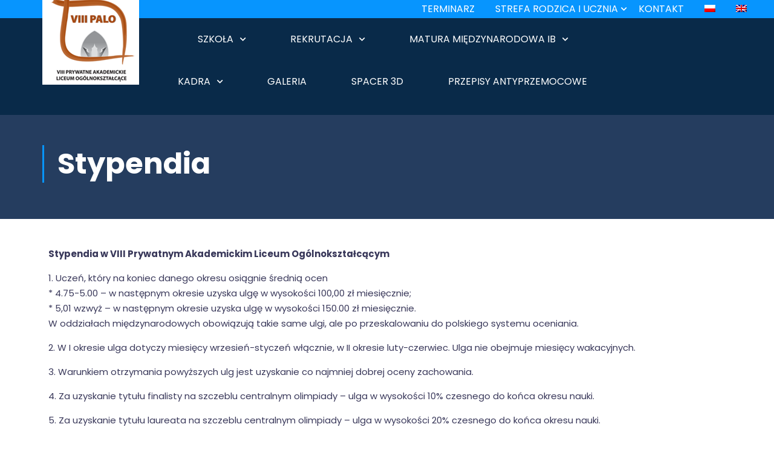

--- FILE ---
content_type: text/css
request_url: https://viiipalo.krakow.pl/wp-content/plugins/quick-events/assets/css/quick-events.css?ver=1.0
body_size: 1989
content:
/* Calendar */
.quick-events .events-calendar {
	-webkit-box-shadow: 0px 5px 20px 0px rgba(69, 67, 96, 0.1);
    box-shadow: 0px 5px 20px 0px rgba(69, 67, 96, 0.1);
    -webkit-border-radius: 20px;
    -moz-border-radius: 20px;
    border-radius: 20px;
    background: #fff;
}
.quick-events .events-calendar .calendar-header {
	padding: 20px;
    float: left;
    width: 100%;
    box-sizing: border-box;
}
.quick-events .events-calendar .calendar-header .current-date {
	float: left;
	margin: 0;
	font-size: 24px;
	line-height: 1.2;
	font-weight: 700;
}
.quick-events .events-calendar .calendar-header .current-date span {
	color: #f21e4e;
	margin-left: 3px;
}
.quick-events .events-calendar .calendar-header .nav-time {
	float: right;
}
.quick-events .events-calendar .calendar-header .nav-time .btn-change-date {
	border: 1px solid #f21e4e;
	-webkit-border-radius: 5px;
    -moz-border-radius: 5px;
	border-radius: 5px;
	margin-left: 10px;
	padding: 5px 10px;
    background: #f21e4e;
    color: #fff;
	cursor: pointer;
	font-size: 15px;
}
.quick-events .events-calendar .calendar-header .nav-time .btn-change-date:first-child {
	margin-left: 0;
}
.quick-events .events-calendar .calendar-header .nav-time .btn-change-date:hover {
	background: #fff;
	color: #f21e4e;
}
.quick-events .events-calendar .calendar-header .nav-time .btn-change-date#current {
	font-size: 15px;
}
.quick-events .events-calendar .calendar-table {
	width: 100%;
    margin-bottom: 0;
    background-color: transparent;
    border-collapse: collapse;
    border: none;
}
.quick-events .events-calendar .calendar-table tr th, 
.quick-events .events-calendar .calendar-table tr td {
	padding: 12px;
	vertical-align: top;
	border: none;
	border-top: 1px solid #dee2e6;
	border-right: 1px solid #dee2e6;

}
.quick-events .events-calendar .calendar-table tr th:last-child,
.quick-events .events-calendar .calendar-table tr td:last-child {
	border-right: none;
}
.quick-events .events-calendar .calendar-table tr th {
	text-align: center;
	font-size: 15px;
	text-transform: none;
    letter-spacing: normal;
}
.quick-events .events-calendar .calendar-table .calendar-day {
	width: 14.2%;
	height: 70px;
	padding: 6px 12px 14px 12px;
	text-align: right;
	line-height: 20px;
	position: relative;
}
.quick-events .events-calendar .calendar-table .calendar-day .day-num {
	font-size: 15px;
	height: 22px;
	line-height: 22px;
	display: inline-block;
}
.quick-events .events-calendar .calendar-table .calendar-day.weekend .day-num {
	color: #f21e4e;
}
.quick-events .events-calendar .calendar-table .calendar-day.today {
	padding-right: 6px;
}
.quick-events .events-calendar .calendar-table .calendar-day.today .day-num {
	color: #fff;
    background: #f21e4e;
    border-radius: 100%;
    width: 22px; 
    font-size: 13px;
    text-align: center;
}
.quick-events .events-calendar .calendar-table .calendar-day .event-title {
	color: #ffffff;
	background: #567BD2;
	font-size: 11px;
	margin-top: 6px;
	text-align: left;
	-webkit-border-radius: 10px;
    -moz-border-radius: 10px;
    border-radius: 10px;
	line-height: 20px;
	padding: 0 10px;
	cursor: pointer;
}
.quick-events .events-calendar .calendar-table .calendar-day .event-title.hidden-title {
	opacity: 0;
    visibility: hidden;
}
.quick-events .events-calendar .calendar-table .calendar-day .event-title span {
	color: #ffffff;
	font-size: 11px;
	line-height: 20px;
}
.quick-events .events-calendar .calendar-table .calendar-day .event-title.no-name {
	opacity: 0;
	visibility: hidden;
}
.quick-events .events-calendar .calendar-table .calendar-day .event-title.color-1 {
	background: #ffd15c;
}
.quick-events .events-calendar .calendar-table .calendar-day .event-title.color-2 {
	background: #f21e4e;
}
.quick-events .events-calendar .calendar-table .calendar-day .event-title.color-3 {
	background: #6c6ce5;
}
.quick-events .events-calendar .calendar-table .calendar-day .event-title.color-4 {
	background: #1da1f3;
}
.quick-events .events-calendar .calendar-table .calendar-day .event-title.color-5 {
	background: #be31a1;
}
.quick-events .events-calendar .calendar-table .calendar-day .event-title.first-day {
	margin-right: -13px;
	-moz-border-radius-topright: 0;
    -webkit-border-top-right-radius: 0;
    border-top-right-radius: 0;
	-moz-border-radius-bottomright: 0;
    -webkit-border-bottom-right-radius: 0;
    border-bottom-right-radius: 0;
}
.quick-events .events-calendar .calendar-table .calendar-day .event-title.middle-day {
	margin-left: -13px;
	margin-right: -13px;
	-webkit-border-radius: 0;
    -moz-border-radius: 0;
    border-radius: 0;
}
.quick-events .events-calendar .calendar-table .calendar-day .event-title.middle-day span {
	opacity: 0;
	margin-right: 14px;
}
.quick-events .events-calendar .calendar-table .calendar-day .event-title.last-day {
	margin-left: -13px;
	-moz-border-radius-topleft: 0;
    -webkit-border-top-left-radius: 0;
    border-top-left-radius: 0;
	-moz-border-radius-bottomleft: 0;
    -webkit-border-bottom-left-radius: 0;
    border-bottom-left-radius: 0;
}
.quick-events .events-calendar .calendar-table .calendar-day .event-title.last-day span {
	opacity: 0;	
}

/* Compact Calendar */
.quick-events .events-calendar.compact .calendar-header {
	position: relative;
}
.quick-events .events-calendar.compact .calendar-header .current-date {
	float: none;
	font-size: 18px;
	line-height: 20px;
	text-align:center;
}
.quick-events .events-calendar.compact .calendar-header .nav-time {
	float: none;
	position: absolute;
	left: 15px; 
	top: 50%;
 	transform: translateY(-50%);
}
.quick-events .events-calendar.compact .calendar-header .nav-time.right {
	left: auto;
	right: 15px;
}
.quick-events .events-calendar.compact .calendar-header .nav-time .btn-change-date {
	margin-left: 6px;
	line-height: 30px;
}
.quick-events .events-calendar.compact .calendar-header .nav-time .btn-change-date:first-child {
	margin-left: 0;
}
.quick-events .events-calendar.compact .calendar-table tr th {
	font-size: 14px;
	padding: 6px;
}
.quick-events .events-calendar.compact .calendar-table .calendar-day {
	text-align: center;
	height: 36px;
    padding: 10px 0;
}
.quick-events .events-calendar.compact .calendar-table .calendar-day.today {
	background: #f5f5f5;
}
.quick-events .events-calendar.compact .calendar-table .calendar-day .day-num {
	height: auto;
	line-height: normal;
}
.quick-events .events-calendar.compact .calendar-table .calendar-day.today .day-num {
	background: none !important;
	color: inherit;
	border-radius: 0;
    width: auto;
    font-size: 15px;
    padding-top: 0;
}
.quick-events .events-calendar.compact .calendar-table .calendar-day .event-mark {
	width: 8px;
	height: 8px;
	border-radius: 100%;
	background: #f21e4e;
	margin: 3px auto;
	cursor: pointer;
}

/* Events List */
.quick-events .events-list .event-item {
	-webkit-box-shadow: 0px 5px 20px 0px rgba(69, 67, 96, 0.1);
    box-shadow: 0px 5px 20px 0px rgba(69, 67, 96, 0.1);
    -webkit-border-radius: 20px;
    -moz-border-radius: 20px;
    border-radius: 20px;
    padding: 20px;
    background: #fff;
    margin-bottom: 30px;
    display: -ms-flexbox;
    display: flex;
    -ms-flex-wrap: wrap;
    flex-wrap: wrap;
    overflow: hidden;
}
.quick-events .events-list.compact .event-item,
.quick-events .events-list.grid .event-item {
	padding: 0;
}
.quick-events .events-list .event-item .event-image {
	-ms-flex: 0 0 25%;
    flex: 0 0 25%;
    max-width: 25%;
    cursor: pointer;
}
.quick-events .events-list.compact .event-item .event-image,
.quick-events .events-list.grid .event-item .event-image {
	-ms-flex: 0 0 100%;
    flex: 0 0 100%;
    max-width: 100%;
}
.quick-events .events-list .event-item .event-image img {
	width: 100%;
    border-radius: 10px;
}
.quick-events .events-list.compact .event-item .event-image img,
.quick-events .events-list.grid .event-item .event-image img {
	border-radius: 0;
}
.quick-events .events-list .event-item .event-info {
	-ms-flex: 0 0 75%;
    flex: 0 0 75%;
    max-width: 75%;
    padding-left: 20px;
    box-sizing: border-box;
}
.quick-events .events-list.compact .event-item .event-info,
.quick-events .events-list.grid .event-item .event-info {
	-ms-flex: 0 0 100%;
    flex: 0 0 100%;
    max-width: 100%;
    padding: 20px;
}
.quick-events .events-list .event-item .event-info .event-title {
	font-size: 18px;
    line-height: 24px;
    font-weight: 700;
    color: #454360;
    margin-top: -3px;
    margin-bottom: 8px;
    cursor: pointer;
}
.quick-events .events-list .event-item .event-info .event-meta {
	font-size: 14px;
	line-height: 20px;
    color: #8b88b1;
    margin-bottom: 5px;
}
.quick-events .events-list .event-item .event-info .event-meta > div {
	margin-bottom: 3px;
}
.quick-events .events-list .event-item .event-info .event-meta i {
	margin-right: 8px;
}
.quick-events .events-list .event-item .event-info .event-intro {
	font-size: 15px;
    line-height: 22px;
}

/* Events Grid */
.quick-events .events-list.grid {
	display: -ms-flexbox;
    display: flex;
    -ms-flex-wrap: wrap;
    flex-wrap: wrap;
    margin-right: -15px;
    margin-left: -15px;
}
.quick-events .events-list.grid .event-item-wrap {
	-ms-flex: 0 0 33.333333%;
    flex: 0 0 33.333333%;
    max-width: 33.333333%;
    padding-right: 15px;
    padding-left: 15px;
    box-sizing: border-box;
}

/* Popup */
.my-mfp-zoom-in.mfp-bg {
	background: #000;
	opacity: 0;
    -webkit-transition: opacity 0.3s ease-out;
    -moz-transition: opacity 0.3s ease-out;
    -o-transition: opacity 0.3s ease-out;
    transition: opacity 0.3s ease-out;
}
.my-mfp-zoom-in.mfp-bg.mfp-ready {
	opacity: 0.8;
}
.my-mfp-zoom-in.mfp-bg.mfp-removing {
	opacity: 0;
}
.my-mfp-zoom-in .zoom-anim-dialog {
	opacity: 0;
	-webkit-transition: all 0.2s ease-in-out; 
	-moz-transition: all 0.2s ease-in-out; 
	-o-transition: all 0.2s ease-in-out; 
	transition: all 0.2s ease-in-out; 
	-webkit-transform: scale(0.8); 
	-moz-transform: scale(0.8); 
	-ms-transform: scale(0.8); 
	-o-transform: scale(0.8); 
	transform: scale(0.8); 
	background: #fff;
	max-width: 500px;
	height: 650px;
	overflow-y: auto;
    margin: 0 auto;
    -webkit-box-shadow: 0px 5px 20px 0px rgba(69, 67, 96, 0.1);
    box-shadow: 0px 5px 20px 0px rgba(69, 67, 96, 0.1);
}
.my-mfp-zoom-in.mfp-ready .zoom-anim-dialog {
	opacity: 1;
	-webkit-transform: scale(1); 
	-moz-transform: scale(1); 
	-ms-transform: scale(1); 
	-o-transform: scale(1); 
	transform: scale(1); 
}
.my-mfp-zoom-in.mfp-removing .zoom-anim-dialog {
	-webkit-transform: scale(0.8); 
	-moz-transform: scale(0.8); 
	-ms-transform: scale(0.8); 
	-o-transform: scale(0.8); 
	transform: scale(0.8); 
	opacity: 0;
}
.my-mfp-zoom-in .zoom-anim-dialog .mfp-close {
	color: #fff;
    opacity: 1;
}
.my-mfp-zoom-in .zoom-anim-dialog .event-item {
	border-bottom: 1px solid #f2f2f2;
	margin-bottom: 40px;
}
.my-mfp-zoom-in .zoom-anim-dialog .event-item:last-child {
	border-bottom: none;
	margin-bottom: 0;
}
.my-mfp-zoom-in .zoom-anim-dialog .event-item .event-image img {
	width: 100%;
}
.my-mfp-zoom-in .zoom-anim-dialog .event-item .event-info {
	padding: 20px;
}
.my-mfp-zoom-in .zoom-anim-dialog .event-item .event-info .event-title {
	font-size: 18px;
    line-height: 24px;
    font-weight: 700;
    color: #454360;
    margin-top: -3px;
    margin-bottom: 10px;
}
.my-mfp-zoom-in .zoom-anim-dialog .event-item .event-info .event-meta {
	font-size: 14px;
	line-height: 20px;
    color: #8b88b1;
    margin-bottom: 8px;
}
.my-mfp-zoom-in .zoom-anim-dialog .event-item .event-info .event-meta > div {
	margin-bottom: 3px;
}
.my-mfp-zoom-in .zoom-anim-dialog .event-item .event-info .event-meta i {
	margin-right: 10px;
}
.my-mfp-zoom-in .zoom-anim-dialog .event-item .event-info .event-intro {
	font-size: 15px;
    line-height: 22px;
}
.my-mfp-zoom-in .zoom-anim-dialog .event-item .event-info .event-intro p {
	margin-bottom: 10px;
}

/* Responsive */
@media screen and (max-width: 991px) {
	/* Events list */
	.quick-events .events-list .event-item .event-image {
		-ms-flex: 0 0 40%;
	    flex: 0 0 40%;
	    max-width: 40%;
	}
	.quick-events .events-list .event-item .event-info {
	    -ms-flex: 0 0 60%;
	    flex: 0 0 60%;
	    max-width: 60%;
	}

	/* Events grid */
	.quick-events .events-list.grid .event-item-wrap {
	    -ms-flex: 0 0 50%;
	    flex: 0 0 50%;
	    max-width: 50%;
	}
}
@media screen and (max-width: 767px) {
	/* Events list */
	.quick-events .events-list .event-item {
		padding: 0;
	}
	.quick-events .events-list .event-item .event-image {
		-ms-flex: 0 0 100%;
	    flex: 0 0 100%;
	    max-width: 100%;
	}
	.quick-events .events-list .event-item .event-image img {
		border-radius: 0;
	}
	.quick-events .events-list .event-item .event-info {
	    -ms-flex: 0 0 100%;
	    flex: 0 0 100%;
	    max-width: 100%;
	    padding: 20px;
	}

	/* Events grid */
	.quick-events .events-list.grid .event-item-wrap {
	    -ms-flex: 0 0 100%;
	    flex: 0 0 100%;
	    max-width: 100%;
	}
}
@media screen and (max-width: 414px) {
	/* Compact Calendar */
	.quick-events .events-calendar.compact .calendar-header .current-date {
		font-size: 14px;
	}
}

--- FILE ---
content_type: text/css
request_url: https://viiipalo.krakow.pl/wp-content/uploads/elementor/css/post-8968.css?ver=1733682931
body_size: 307
content:
.elementor-kit-8968{--e-global-color-primary:#092A49;--e-global-color-secondary:#0795FE;--e-global-color-text:#39385A;--e-global-color-accent:#0795FE;--e-global-color-b75f9c6:#FFFFFF;--e-global-color-f9e2a2f:#F0F1F4;--e-global-typography-primary-font-size:1em;--e-global-typography-primary-font-weight:600;--e-global-typography-primary-line-height:1.75em;--e-global-typography-secondary-font-size:1em;--e-global-typography-secondary-font-weight:400;--e-global-typography-secondary-line-height:1.75em;--e-global-typography-text-font-weight:400;--e-global-typography-accent-font-weight:500;}.elementor-kit-8968 e-page-transition{background-color:#FFBC7D;}.elementor-section.elementor-section-boxed > .elementor-container{max-width:1140px;}.e-con{--container-max-width:1140px;}.elementor-widget:not(:last-child){margin-block-end:20px;}.elementor-element{--widgets-spacing:20px 20px;}{}h1.entry-title{display:var(--page-title-display);}@media(max-width:1024px){.elementor-section.elementor-section-boxed > .elementor-container{max-width:1024px;}.e-con{--container-max-width:1024px;}}@media(max-width:767px){.elementor-section.elementor-section-boxed > .elementor-container{max-width:767px;}.e-con{--container-max-width:767px;}}

--- FILE ---
content_type: text/css
request_url: https://viiipalo.krakow.pl/wp-content/uploads/elementor/css/post-8920.css?ver=1756218385
body_size: 570
content:
.elementor-8920 .elementor-element.elementor-element-4575c59:not(.elementor-motion-effects-element-type-background), .elementor-8920 .elementor-element.elementor-element-4575c59 > .elementor-motion-effects-container > .elementor-motion-effects-layer{background-color:#353D42;}.elementor-8920 .elementor-element.elementor-element-4575c59{transition:background 0.3s, border 0.3s, border-radius 0.3s, box-shadow 0.3s;margin-top:0px;margin-bottom:0px;padding:0px 0px 0px 0px;}.elementor-8920 .elementor-element.elementor-element-4575c59 > .elementor-background-overlay{transition:background 0.3s, border-radius 0.3s, opacity 0.3s;}.elementor-8920 .elementor-element.elementor-element-130d26b{padding:25px 0px 25px 0px;}.elementor-widget-heading .elementor-heading-title{color:var( --e-global-color-primary );font-size:var( --e-global-typography-primary-font-size );font-weight:var( --e-global-typography-primary-font-weight );line-height:var( --e-global-typography-primary-line-height );}.elementor-8920 .elementor-element.elementor-element-cdce01c{text-align:left;}.elementor-8920 .elementor-element.elementor-element-cdce01c .elementor-heading-title{color:var( --e-global-color-b75f9c6 );font-size:2em;line-height:1.25em;}.elementor-8920 .elementor-element.elementor-element-1246e12 .widget_nav_menu .menu .menu-item{display:block;}.elementor-8920 .elementor-element.elementor-element-902758e{text-align:left;}.elementor-8920 .elementor-element.elementor-element-902758e .elementor-heading-title{color:var( --e-global-color-b75f9c6 );font-family:"Poppins", Sans-serif;font-size:2em;line-height:1.25em;}.elementor-8920 .elementor-element.elementor-element-8cc5d4d .widget_nav_menu .menu .menu-item{display:block;}.elementor-8920 .elementor-element.elementor-element-6514d96{text-align:left;}.elementor-8920 .elementor-element.elementor-element-6514d96 .elementor-heading-title{color:var( --e-global-color-b75f9c6 );font-size:2em;line-height:1.25em;}.elementor-8920 .elementor-element.elementor-element-317771e .widget_nav_menu .menu .menu-item{display:block;}.elementor-8920 .elementor-element.elementor-element-b053140{text-align:left;}.elementor-8920 .elementor-element.elementor-element-b053140 .elementor-heading-title{color:var( --e-global-color-b75f9c6 );font-size:2em;line-height:1.25em;}.elementor-widget-text-editor{color:var( --e-global-color-text );font-weight:var( --e-global-typography-text-font-weight );}.elementor-widget-text-editor.elementor-drop-cap-view-stacked .elementor-drop-cap{background-color:var( --e-global-color-primary );}.elementor-widget-text-editor.elementor-drop-cap-view-framed .elementor-drop-cap, .elementor-widget-text-editor.elementor-drop-cap-view-default .elementor-drop-cap{color:var( --e-global-color-primary );border-color:var( --e-global-color-primary );}.elementor-8920 .elementor-element.elementor-element-392415b{color:var( --e-global-color-b75f9c6 );font-size:16px;font-weight:400;}.elementor-8920 .elementor-element.elementor-element-f345329{color:var( --e-global-color-b75f9c6 );font-size:16px;font-weight:400;}.elementor-8920 .elementor-element.elementor-element-bdd5cb5{color:var( --e-global-color-b75f9c6 );font-size:16px;font-weight:400;}.elementor-8920 .elementor-element.elementor-element-5e229ba{color:var( --e-global-color-b75f9c6 );font-size:16px;font-weight:400;}.elementor-widget-image .widget-image-caption{color:var( --e-global-color-text );font-weight:var( --e-global-typography-text-font-weight );}@media(max-width:1024px){.elementor-widget-heading .elementor-heading-title{font-size:var( --e-global-typography-primary-font-size );line-height:var( --e-global-typography-primary-line-height );}}@media(max-width:767px){.elementor-widget-heading .elementor-heading-title{font-size:var( --e-global-typography-primary-font-size );line-height:var( --e-global-typography-primary-line-height );}}

--- FILE ---
content_type: application/javascript
request_url: https://viiipalo.krakow.pl/wp-content/plugins/quick-events/assets/js/quick-events.js?ver=1.0
body_size: 4353
content:
(function ($) {
    'use strict';

    // Url
    var quick_events_home_url 	= $('.quick-events-home-url').html();
	var quick_events_plugin_url = $('.quick-events-plugin-url').html();

	// Global events variables
	var quick_events = [];

	// Global time variables
	var today = new Date();
	var today_date_g 	= today.getDate();
	var today_month_g 	= today.getMonth() + 1;
	var today_year_g 	= today.getFullYear();

	// Global variables
	var date_start;
	var order_num = 0;
	var word_day;
	var word_month;
	
	// Short title
	function shortTitle(text, num) {
		if(text) {
			// Get num of word
			var text_array = text.split(' ');
			if (text_array.length > num) {
				return text_array.slice(0, num).join(' ') + ' ...';
			}
			return text;
		}
		return '';
	}

	// Sort events by date order
	function sortEventsByDate(a,b) {
		if (a.date < b.date) {
			return -1;
		} else if (a.date > b.date) {
			return 1;
		} else {
			return 0;
		}
	}

	// Sort events by upcoming order
	function sortEventsByUpcoming(a,b) {
		var today_date = new Date(today_year_g, today_month_g - 1, today_date_g);
		if (Math.abs(a.date - today_date.getTime()) < Math.abs(b.date - today_date.getTime())) {
			return -1;
		} else if (Math.abs(a.date - today_date.getTime()) > Math.abs(b.date - today_date.getTime())) {
			return 1;
		} else {
			return 0;
		}
	}

	// Get events of day (by time order)
	function getDayEventsByTime(type) {
		var events = [];
		var today_date = new Date(today_year_g, today_month_g - 1, today_date_g);
		for (var i = 0; i < quick_events.length; i++) {
			if (type == 'upcoming') {
				if (quick_events[i].date >= today_date.getTime()) {
					events.push(quick_events[i]);
				}
			} else {
				if (quick_events[i].date < today_date.getTime()) {
					events.push(quick_events[i]);
				}
			}
		}
		return events;
	}

	// Check day has events or not
	function dayHasEvent(day, month, year) {
		var num_events = 0;
		var date_check = new Date(year, Number(month) - 1, day);
		for (var i = 0; i < quick_events.length; i++) { 
			var start_date = new Date(quick_events[i].year, Number(quick_events[i].month) - 1, quick_events[i].day); 
			var end_date = new Date(quick_events[i].year, Number(quick_events[i].month) - 1, Number(quick_events[i].day) + Number(quick_events[i].duration) - 1);
			if ((start_date.getTime() <= date_check.getTime()) && (date_check.getTime() <= end_date.getTime())) {
				num_events++;
			}
		}
		
		if (num_events == 0) {
			return false;
		} else {
			return true;
		}
	}

	// Get order number of event on day
	function getEventOrderNumber(id, day, month, year) {
		var date_check = new Date(year, Number(month) - 1, day);
		var events = [];
		for (var i = 0; i < quick_events.length; i++) {
			var start_date = new Date(quick_events[i].year, Number(quick_events[i].month) - 1, quick_events[i].day);
			var end_date = new Date(quick_events[i].year, Number(quick_events[i].month) - 1, Number(quick_events[i].day) + Number(quick_events[i].duration) - 1);
			if ((start_date.getTime() <= date_check.getTime()) && (date_check.getTime() <= end_date.getTime())) {
				var first_day = (start_date.getTime() == date_check.getTime()) ? true : false;
				var event = {id:quick_events[i].id, title:quick_events[i].title, day:quick_events[i].day, month:quick_events[i].month, year:quick_events[i].year, first_day:first_day};
				events.push(event);
			}
		}
		
		if (events.length) {
			if (events[0].id == id) {
				var num = order_num;
				order_num = 0;
				return num;	
			} else { 
				order_num++;
				for (var j = 0; j < events.length; j++) {
					if (events[j].id == id) {
						return getEventOrderNumber(events[j-1].id, events[j-1].day, events[j-1].month, events[j-1].year);
					}
				}
				
			}
		}
		
		return 0;
	}

	// Get events of day
	function getDayEvents(day, month, year) {
		var n = 0;
		var date_check = new Date(year, Number(month) - 1, day);
		var events = [];
		for (var i = 0; i < quick_events.length; i++) {
			var start_date = new Date(quick_events[i].year, Number(quick_events[i].month) - 1, quick_events[i].day);
			var end_date = new Date(quick_events[i].year, Number(quick_events[i].month) - 1, Number(quick_events[i].day) + Number(quick_events[i].duration) - 1);
			if ((start_date.getTime() <= date_check.getTime()) && (date_check.getTime() <= end_date.getTime())) {
				var first_day = (start_date.getTime() == date_check.getTime()) ? true : false;
				var last_day = (end_date.getTime() == date_check.getTime()) ? true : false;
				var event = {id:quick_events[i].id, title:quick_events[i].title, image:quick_events[i].image, day:quick_events[i].day, month:quick_events[i].month, year:quick_events[i].year, time:quick_events[i].time, duration:quick_events[i].duration, color:quick_events[i].color, location:quick_events[i].location, description:quick_events[i].description, first_day:first_day, last_day:last_day};
				
				if (!first_day) {
					n = getEventOrderNumber(quick_events[i].id, quick_events[i].day, quick_events[i].month, quick_events[i].year);
				}
				
				events[n] = event;
				n++;
			}
		}
		
		return events;
	}

	// Show events calendar
	function showEventsCalendar(el, month_num, year_num, nav_time) {
		var layout = el.parents('.quick-events-wrapper').find('.quick-events-option-layout').html();

		// Automatic switch to compact layout on small sreen
		layout = (screen.width < 768) ? 'compact' : layout;

		if (nav_time == 'prev-year') {
			year_num--;
		} else if (nav_time == 'next-year') {
			year_num++;
		} else if (nav_time == 'prev-month') {
			month_num--;
		} else if (nav_time == 'next-month') {
			month_num++;
		} else if (nav_time == 'current') {
			month_num = today_month_g;
			year_num = today_year_g;
		}

		if (month_num == 0) {
			month_num = 12;
			year_num--;
		} else if (month_num == 13) {
			month_num = 1;
			year_num++;
		}
		
		// Get first day and number days of month
		var first_date_g = new Date(year_num, month_num - 1, 1);
		if (date_start == 'sunday') {
			var first_day_g = first_date_g.getDay() + 1;
		} else {
			var first_day_g = (first_date_g.getDay() == 0) ? 7 : first_date_g.getDay();
		}
		
		var last_date_g = new Date(year_num, month_num, 0);
		var num_days = last_date_g.getDate();
		
		// Create calendar
		var calendar_string = '';
		var day_counter = 0;
		
		calendar_string += 	'<div class="events-calendar ' + layout + '">';
		calendar_string += 		'<div class="calendar-header">';
		
		if (layout == 'full') {
			calendar_string += 		'<h4 class="current-date">' + word_month[month_num - 1] + ' <span>' + year_num + '</span></h4>';
			calendar_string +=		'<div class="nav-time">';
			calendar_string += 			'<span id="prev-year" class="btn-change-date">«</span>';
			calendar_string += 			'<span id="prev-month" class="btn-change-date">‹</span>';
			calendar_string += 			'<span id="current" class="btn-change-date">Today</span>';
			calendar_string += 			'<span id="next-month" class="btn-change-date">›</span>';
			calendar_string += 			'<span id="next-year" class="btn-change-date">»</span>';
			calendar_string +=		'</div>';
		} else {
			calendar_string +=		'<div class="nav-time left">';
			calendar_string += 			'<span id="prev-year" class="btn-change-date">«</span>';
			calendar_string += 			'<span id="prev-month" class="btn-change-date">‹</span>';
			calendar_string +=		'</div>';
			calendar_string += 		'<h4 class="current-date">' + word_month[month_num - 1] + ' <span>' + year_num + '</span></h4>';
			calendar_string +=		'<div class="nav-time right">';
			calendar_string += 			'<span id="next-month" class="btn-change-date">›</span>';
			calendar_string += 			'<span id="next-year" class="btn-change-date">»</span>';
			calendar_string +=		'</div>';
		}
		
		calendar_string += 		'</div>';

		calendar_string += 		'<table class="calendar-table">';
		calendar_string += 			'<tbody>';
				
		calendar_string += 				'<tr>';
		for (var m = 0; m < word_day.length; m++) {
			calendar_string += 				'<th>' + word_day[m].substring(0, 3) + '</th>';
		}
		calendar_string += 				'</tr>';

		var this_date = 1;
		
		for (var i = 1; i <= 6; i++) {
			var k = (i - 1) * 7 + 1;
			if (k < (first_day_g + num_days)) {
				calendar_string += 		'<tr>';
				for (var x = 1; x <= 7; x++) {
					day_counter = (this_date - first_day_g) + 1;
					this_date++;
					if ((day_counter > num_days) || (day_counter < 1)) {
						calendar_string += 	'<td class="calendar-day blank"></td>';
					} else {			
						// Weekend
						var weekend_class = '';
						if (date_start == 'sunday') {
							if ((x == 1) || (x == 7)) {
								weekend_class = ' weekend';
							}
						} else {
							if ((x == 6) || (x == 7)) {
								weekend_class = ' weekend';
							}
						}

						// Today
						var today_class = '';
						if ((today_date_g == day_counter) && (today_month_g == month_num) && (today_year_g == year_num)) {
							today_class = ' today';
						}

						// Has events
						var has_events_class = '';
						if (dayHasEvent(day_counter, month_num, year_num)) { 
							has_events_class = ' has-events';
						}

						calendar_string += 	'<td class="calendar-day' + weekend_class + today_class + has_events_class + '">';
						calendar_string += 		'<span class="day-num">' + day_counter + '</span>';
						
						if (dayHasEvent(day_counter, month_num, year_num)) { 
							// Get events of day
							if (layout == 'full') {
								var events = getDayEvents(day_counter, month_num, year_num); 
								for (var t = 0; t < events.length; t++) {
									if (typeof events[t] != "undefined") {
										var color = events[t].color ? events[t].color : 1;
										var event_class = '';
										if (events[t].first_day && !events[t].last_day) {
											event_class = 'first-day';
										} else if (events[t].last_day && !events[t].first_day) {
											event_class = 'last-day';
										} else if (!events[t].first_day && !events[t].last_day) {
											event_class = 'middle-day';
										}
																				
										calendar_string += '<div class="event-title ' + event_class + ' color-' + color + '" href="#' + el.attr('id') + '-popup-' + events[t].id + '"><span>' + shortTitle(events[t].title, 2) + '</span></div>';
										
										// ==== Event detail popup ====
										calendar_string += 	'<div id="' + el.attr('id') + '-popup-' + events[t].id + '" class="event-popup zoom-anim-dialog mfp-hide">'
																+ '<div class="popup-body">'
										 							+ showEventDetail(events[t])
										 						+ '</div>'
										 					+ '</div>';
									} else {
										var event_deputize;
										if (typeof events[t+1] != "undefined") {
											if (typeof quick_events[events[t+1].id - 1] != "undefined") { 
												event_deputize = shortTitle(quick_events[events[t+1].id - 1].title, 2);
											} else {
												event_deputize = 'hidden';
											}
										} else {
											event_deputize = 'hidden';
										}
										calendar_string += '<div class="event-title hidden-title">' + event_deputize + '</div>';
									}
								}
							} else {
								var day_id = ('0' + day_counter).slice(-2) + ('0' + month_num).slice(-2) + year_num;
								
								calendar_string += 	'<div class="event-mark" href="#' + el.attr('id') + '-popup-' + day_id + '"></div>';

								// ==== Event detail popup ====
								calendar_string += 	'<div id="' + el.attr('id') + '-popup-' + day_id + '" class="event-popup zoom-anim-dialog mfp-hide">'
														+ '<div class="popup-body">';
								var events = getDayEvents(day_counter, month_num, year_num);
								for (var t = 0; t < events.length; t++) {
									if (typeof events[t] != "undefined") {
								 		calendar_string += showEventDetail(events[t]);
								 	}
								}
								calendar_string += 		'</div>'
								 					+ '</div>';
							}
						}
						
						calendar_string += 	'</td>';
					}
				}
				calendar_string += 		'</tr>';
			}
		}
		calendar_string += 			'</tbody>';
		calendar_string += 		'</table>';
		calendar_string += 		'<div id="month-num" style="display:none">' + month_num + '</div>';
		calendar_string += 		'<div id="year-num" style="display:none">' + year_num + '</div>';
		calendar_string += 	'</div>';
		
		// Create calendar
		el.html(calendar_string);

		// Popup
		el.find('.event-title').magnificPopup({
			type: 'inline',
			removalDelay: 800,
			mainClass: 'my-mfp-zoom-in'
		});
		el.find('.event-mark').magnificPopup({
			type: 'inline',
			removalDelay: 800,
			mainClass: 'my-mfp-zoom-in'
		});
	}

	// Show events list
	function showEventsList(el, view, layout, max_events) {
		// Sort event via upcoming
		var upcoming_events = getDayEventsByTime('upcoming');
		upcoming_events.sort(sortEventsByUpcoming);
		var past_events = getDayEventsByTime('past');
		past_events.sort(sortEventsByUpcoming);
		var quick_list_events = upcoming_events.concat(past_events);
		quick_list_events = quick_list_events.slice(0, max_events);
		
		// Create events list
		var events_list = '';

		events_list += 	'<div class="events-list ' + layout + ' ' + view + '">';
		
		for (var i = 0; i < quick_list_events.length; i++) {
			// Start date
			var day = new Date(quick_list_events[i].year, Number(quick_list_events[i].month) - 1, quick_list_events[i].day);
			if (date_start == 'sunday') {
				var event_day = word_day[day.getDay()];
			} else {
				if (day.getDay() > 0) {
					var event_day = word_day[day.getDay() - 1];
				} else {
					var event_day = word_day[6];
				}
			}
			var event_date = quick_list_events[i].day + ' ' + word_month[Number(quick_list_events[i].month) - 1] + ', ' + quick_list_events[i].year;
			
			// End date
			var event_end_time = '';
			if (quick_list_events[i].duration > 1) {
				var end_date = new Date(quick_list_events[i].year, Number(quick_list_events[i].month) - 1, Number(quick_list_events[i].day) + Number(quick_list_events[i].duration) - 1);
				
				if (date_start == 'sunday') {
					var event_end_day = word_day[end_date.getDay()];
				} else {
					if (end_date.getDay() > 0) {
						var event_end_day = word_day[end_date.getDay() - 1];
					} else {
						var event_end_day = word_day[6];
					}
				}
				var event_end_date = ('0' + end_date.getDate()).slice(-2) + ' ' + word_month[Number(end_date.getMonth())] + ', ' + end_date.getFullYear();
				event_end_time = ' - ' + event_end_day + ', ' + event_end_date;
			}

			var event_image 		= (quick_list_events[i].image) ? '<img src="' + quick_events_plugin_url + '/images/' + quick_list_events[i].image + '" alt="' + quick_list_events[i].title + '" />' : '';
			var event_time 			= (quick_list_events[i].time) ? '<i class="icon-clock"></i>' + quick_list_events[i].time : '';
			var event_location 		= (quick_list_events[i].location) ? '<i class="icon-location-pin"></i>' + quick_list_events[i].location : '';
			var event_description 	= ((layout == 'compact') || (view == 'grid')) ? shortTitle(quick_list_events[i].description, 10) : shortTitle(quick_list_events[i].description, 25);
			
			events_list +=	'<div class="event-item-wrap">'	
								+ '<div class="event-item">'
									+ '<div class="event-image" href="#' + el.attr('id') + '-popup-' + quick_list_events[i].id + '">' + event_image + '</div>'
									+ '<div class="event-info">'
										+ '<div class="event-title" href="#' + el.attr('id') + '-popup-' + quick_list_events[i].id + '">' + quick_list_events[i].title + '</div>'
										+ '<div class="event-meta">'
											+ '<div class="event-date"><i class="icon-calendar"></i>' + event_day + ', ' + event_date + '</div>'
											+ '<div class="event-time">' + event_time + '</div>'
											+ '<div class="event-location">' + event_location + '</div>'
										+ '</div>'
										+ '<div class="event-intro">' + event_description + '</div>'
									+ '</div>'
								+ '</div>'
							+ '</div>';

			// ==== Event detail popup ====
			events_list += 	'<div id="' + el.attr('id') + '-popup-' + quick_list_events[i].id + '" class="event-popup zoom-anim-dialog mfp-hide">'
								+ '<div class="popup-body">'
		 							+ showEventDetail(quick_list_events[i])
		 						+ '</div>'
		 					+ '</div>';
		}

		events_list += '</div>';

		// Create list
		el.html(events_list);

		// Popup
		el.find('.event-image').magnificPopup({
			type: 'inline',
			removalDelay: 800,
			mainClass: 'my-mfp-zoom-in'
		});
		el.find('.event-title').magnificPopup({
			type: 'inline',
			removalDelay: 800,
			mainClass: 'my-mfp-zoom-in'
		});
	}

	// Show event detail
	function showEventDetail(event) {
		var event_string = '';

		// Start date
		var day = new Date(event.year, Number(event.month) - 1, event.day);
		if (date_start == 'sunday') {
			var event_day = word_day[day.getDay()];
		} else {
			if (day.getDay() > 0) {
				var event_day = word_day[day.getDay() - 1];
			} else {
				var event_day = word_day[6];
			}
		}
		var event_date = event.day + ' ' + word_month[Number(event.month) - 1] + ', ' + event.year;
		
		// End date
		var event_end_time = '';
		if (event.duration > 1) {
			var end_date = new Date(event.year, Number(event.month) - 1, Number(event.day) + Number(event.duration) - 1);
			
			if (date_start == 'sunday') {
				var event_end_day = word_day[end_date.getDay()];
			} else {
				if (end_date.getDay() > 0) {
					var event_end_day = word_day[end_date.getDay() - 1];
				} else {
					var event_end_day = word_day[6];
				}
			}
			var event_end_date = ('0' + end_date.getDate()).slice(-2) + ' ' + word_month[Number(end_date.getMonth())] + ', ' + end_date.getFullYear();
			event_end_time = ' - ' + event_end_day + ', ' + event_end_date;
		}
		var event_image 		= (event.image) ? '<img src="' + quick_events_plugin_url + '/images/' + event.image + '" alt="' + event.title + '" />' : '';
		var event_time 			= (event.time) ? '<i class="icon-clock"></i>' + event.time : '';
		var event_location 		= (event.location) ? '<i class="icon-location-pin"></i>' + event.location : '';

		event_string += '<div class="event-item">'
							+ '<div class="event-image">' + event_image + '</div>'
							+ '<div class="event-info">'
								+ '<div class="event-title">' + event.title + '</div>'
								+ '<div class="event-meta">'
									+ '<div class="event-date"><i class="icon-calendar"></i>' + event_day + ', ' + event_date + event_end_time + '</div>'
									+ '<div class="event-time">' + event_time + '</div>'
									+ '<div class="event-location">' + event_location + '</div>'
								+ '</div>'
								+ '<div class="event-intro">' + event.description + '</div>'
							+ '</div>'
						+ '</div>';
		return event_string;
	}

	$(document).ready(function(){
		$('.quick-events').each(function(index) {
			// Set id for timetable
			$(this).attr('id', 'quick-events-' + (index + 1));

			var quick_events_contain = $(this);

			// Get variables
			var view 	= $(this).parents('.quick-events-wrapper').find('.quick-events-option-view').html();
			var layout 	= $(this).parents('.quick-events-wrapper').find('.quick-events-option-layout').html();
			var items 	= $(this).parents('.quick-events-wrapper').find('.quick-events-option-items').html();

			var word_day_mon = $(this).parents('.quick-events-wrapper').find('.quick-events-word-day-mon').html();
			var word_day_tue = $(this).parents('.quick-events-wrapper').find('.quick-events-word-day-tue').html();
			var word_day_wed = $(this).parents('.quick-events-wrapper').find('.quick-events-word-day-wed').html();
			var word_day_thu = $(this).parents('.quick-events-wrapper').find('.quick-events-word-day-thu').html();
			var word_day_fri = $(this).parents('.quick-events-wrapper').find('.quick-events-word-day-fri').html();
			var word_day_sat = $(this).parents('.quick-events-wrapper').find('.quick-events-word-day-sat').html();
			var word_day_sun = $(this).parents('.quick-events-wrapper').find('.quick-events-word-day-sun').html();

			var word_month_1 = $(this).parents('.quick-events-wrapper').find('.quick-events-word-month-1').html();
			var word_month_2 = $(this).parents('.quick-events-wrapper').find('.quick-events-word-month-2').html();
			var word_month_3 = $(this).parents('.quick-events-wrapper').find('.quick-events-word-month-3').html();
			var word_month_4 = $(this).parents('.quick-events-wrapper').find('.quick-events-word-month-4').html();
			var word_month_5 = $(this).parents('.quick-events-wrapper').find('.quick-events-word-month-5').html();
			var word_month_6 = $(this).parents('.quick-events-wrapper').find('.quick-events-word-month-6').html();
			var word_month_7 = $(this).parents('.quick-events-wrapper').find('.quick-events-word-month-7').html();
			var word_month_8 = $(this).parents('.quick-events-wrapper').find('.quick-events-word-month-8').html();
			var word_month_9 = $(this).parents('.quick-events-wrapper').find('.quick-events-word-month-9').html();
			var word_month_10 = $(this).parents('.quick-events-wrapper').find('.quick-events-word-month-10').html();
			var word_month_11 = $(this).parents('.quick-events-wrapper').find('.quick-events-word-month-11').html();
			var word_month_12 = $(this).parents('.quick-events-wrapper').find('.quick-events-word-month-12').html();
			
			date_start 	= $(this).parents('.quick-events-wrapper').find('.quick-events-option-start').html();
			if (date_start == 'sunday') { // Start with sunday
				word_day = new Array(word_day_sun, word_day_mon, word_day_tue, word_day_wed, word_day_thu, word_day_fri, word_day_sat);
			} else { // Start with monday
				word_day = new Array(word_day_mon, word_day_tue, word_day_wed, word_day_thu, word_day_fri, word_day_sat, word_day_sun);
			}
			word_month = new Array(word_month_1, word_month_2, word_month_3, word_month_4, word_month_5, word_month_6, word_month_7, word_month_8, word_month_9, word_month_10, word_month_11, word_month_12);

			$.ajax({
				type : 'GET',
				url: quick_events_home_url + 'wp-admin/admin-ajax.php',
				dataType: 'json',
				data : {action: 'get_events'},
				success: function(data) {
					quick_events = [];
					for (var i = 0; i < data.length; i++) {
						var event_date = new Date(data[i].year, Number(data[i].month) - 1, data[i].day);
						data[i].date = event_date.getTime();
						quick_events.push(data[i]);
					}

					// Sort events by date
					quick_events.sort(sortEventsByDate);
					
					for (var j = 0; j < quick_events.length; j++) {
						quick_events[j].id = j;
						if (!quick_events[j].duration) {
							quick_events[j].duration = 1;
						}
					}
					
					if ((view == 'list') || (view == 'grid')) { // Events List
						showEventsList(quick_events_contain, view, layout, items);
					} else { // Events Calendar
						showEventsCalendar(quick_events_contain, today_month_g, today_year_g, 'current');
					}
				}
			});
		});

		// Click navigation
		$('.quick-events').on('click', '.btn-change-date', function() {
			var quick_events_contain = $(this).closest('.quick-events');
			var month_num = quick_events_contain.find('#month-num').text();
			var year_num = quick_events_contain.find('#year-num').text();
			var nav_time = $(this).attr('id');
            showEventsCalendar(quick_events_contain, month_num, year_num, nav_time);
        });
	});
})(jQuery);